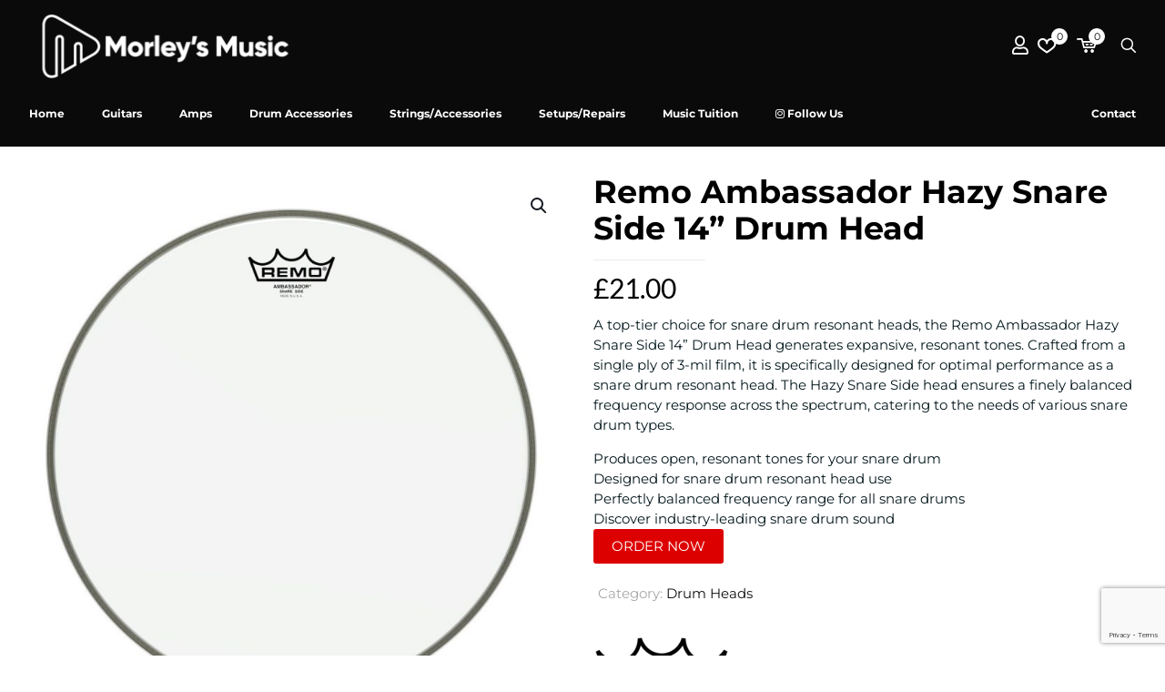

--- FILE ---
content_type: text/html; charset=utf-8
request_url: https://www.google.com/recaptcha/api2/anchor?ar=1&k=6LcMN7kpAAAAAOBhU9yh4qjfjot4edkBvThbQxY1&co=aHR0cHM6Ly9tb3JsZXlzbXVzaWMuY28udWs6NDQz&hl=en&v=PoyoqOPhxBO7pBk68S4YbpHZ&size=invisible&anchor-ms=20000&execute-ms=30000&cb=nj92tfonmf12
body_size: 49885
content:
<!DOCTYPE HTML><html dir="ltr" lang="en"><head><meta http-equiv="Content-Type" content="text/html; charset=UTF-8">
<meta http-equiv="X-UA-Compatible" content="IE=edge">
<title>reCAPTCHA</title>
<style type="text/css">
/* cyrillic-ext */
@font-face {
  font-family: 'Roboto';
  font-style: normal;
  font-weight: 400;
  font-stretch: 100%;
  src: url(//fonts.gstatic.com/s/roboto/v48/KFO7CnqEu92Fr1ME7kSn66aGLdTylUAMa3GUBHMdazTgWw.woff2) format('woff2');
  unicode-range: U+0460-052F, U+1C80-1C8A, U+20B4, U+2DE0-2DFF, U+A640-A69F, U+FE2E-FE2F;
}
/* cyrillic */
@font-face {
  font-family: 'Roboto';
  font-style: normal;
  font-weight: 400;
  font-stretch: 100%;
  src: url(//fonts.gstatic.com/s/roboto/v48/KFO7CnqEu92Fr1ME7kSn66aGLdTylUAMa3iUBHMdazTgWw.woff2) format('woff2');
  unicode-range: U+0301, U+0400-045F, U+0490-0491, U+04B0-04B1, U+2116;
}
/* greek-ext */
@font-face {
  font-family: 'Roboto';
  font-style: normal;
  font-weight: 400;
  font-stretch: 100%;
  src: url(//fonts.gstatic.com/s/roboto/v48/KFO7CnqEu92Fr1ME7kSn66aGLdTylUAMa3CUBHMdazTgWw.woff2) format('woff2');
  unicode-range: U+1F00-1FFF;
}
/* greek */
@font-face {
  font-family: 'Roboto';
  font-style: normal;
  font-weight: 400;
  font-stretch: 100%;
  src: url(//fonts.gstatic.com/s/roboto/v48/KFO7CnqEu92Fr1ME7kSn66aGLdTylUAMa3-UBHMdazTgWw.woff2) format('woff2');
  unicode-range: U+0370-0377, U+037A-037F, U+0384-038A, U+038C, U+038E-03A1, U+03A3-03FF;
}
/* math */
@font-face {
  font-family: 'Roboto';
  font-style: normal;
  font-weight: 400;
  font-stretch: 100%;
  src: url(//fonts.gstatic.com/s/roboto/v48/KFO7CnqEu92Fr1ME7kSn66aGLdTylUAMawCUBHMdazTgWw.woff2) format('woff2');
  unicode-range: U+0302-0303, U+0305, U+0307-0308, U+0310, U+0312, U+0315, U+031A, U+0326-0327, U+032C, U+032F-0330, U+0332-0333, U+0338, U+033A, U+0346, U+034D, U+0391-03A1, U+03A3-03A9, U+03B1-03C9, U+03D1, U+03D5-03D6, U+03F0-03F1, U+03F4-03F5, U+2016-2017, U+2034-2038, U+203C, U+2040, U+2043, U+2047, U+2050, U+2057, U+205F, U+2070-2071, U+2074-208E, U+2090-209C, U+20D0-20DC, U+20E1, U+20E5-20EF, U+2100-2112, U+2114-2115, U+2117-2121, U+2123-214F, U+2190, U+2192, U+2194-21AE, U+21B0-21E5, U+21F1-21F2, U+21F4-2211, U+2213-2214, U+2216-22FF, U+2308-230B, U+2310, U+2319, U+231C-2321, U+2336-237A, U+237C, U+2395, U+239B-23B7, U+23D0, U+23DC-23E1, U+2474-2475, U+25AF, U+25B3, U+25B7, U+25BD, U+25C1, U+25CA, U+25CC, U+25FB, U+266D-266F, U+27C0-27FF, U+2900-2AFF, U+2B0E-2B11, U+2B30-2B4C, U+2BFE, U+3030, U+FF5B, U+FF5D, U+1D400-1D7FF, U+1EE00-1EEFF;
}
/* symbols */
@font-face {
  font-family: 'Roboto';
  font-style: normal;
  font-weight: 400;
  font-stretch: 100%;
  src: url(//fonts.gstatic.com/s/roboto/v48/KFO7CnqEu92Fr1ME7kSn66aGLdTylUAMaxKUBHMdazTgWw.woff2) format('woff2');
  unicode-range: U+0001-000C, U+000E-001F, U+007F-009F, U+20DD-20E0, U+20E2-20E4, U+2150-218F, U+2190, U+2192, U+2194-2199, U+21AF, U+21E6-21F0, U+21F3, U+2218-2219, U+2299, U+22C4-22C6, U+2300-243F, U+2440-244A, U+2460-24FF, U+25A0-27BF, U+2800-28FF, U+2921-2922, U+2981, U+29BF, U+29EB, U+2B00-2BFF, U+4DC0-4DFF, U+FFF9-FFFB, U+10140-1018E, U+10190-1019C, U+101A0, U+101D0-101FD, U+102E0-102FB, U+10E60-10E7E, U+1D2C0-1D2D3, U+1D2E0-1D37F, U+1F000-1F0FF, U+1F100-1F1AD, U+1F1E6-1F1FF, U+1F30D-1F30F, U+1F315, U+1F31C, U+1F31E, U+1F320-1F32C, U+1F336, U+1F378, U+1F37D, U+1F382, U+1F393-1F39F, U+1F3A7-1F3A8, U+1F3AC-1F3AF, U+1F3C2, U+1F3C4-1F3C6, U+1F3CA-1F3CE, U+1F3D4-1F3E0, U+1F3ED, U+1F3F1-1F3F3, U+1F3F5-1F3F7, U+1F408, U+1F415, U+1F41F, U+1F426, U+1F43F, U+1F441-1F442, U+1F444, U+1F446-1F449, U+1F44C-1F44E, U+1F453, U+1F46A, U+1F47D, U+1F4A3, U+1F4B0, U+1F4B3, U+1F4B9, U+1F4BB, U+1F4BF, U+1F4C8-1F4CB, U+1F4D6, U+1F4DA, U+1F4DF, U+1F4E3-1F4E6, U+1F4EA-1F4ED, U+1F4F7, U+1F4F9-1F4FB, U+1F4FD-1F4FE, U+1F503, U+1F507-1F50B, U+1F50D, U+1F512-1F513, U+1F53E-1F54A, U+1F54F-1F5FA, U+1F610, U+1F650-1F67F, U+1F687, U+1F68D, U+1F691, U+1F694, U+1F698, U+1F6AD, U+1F6B2, U+1F6B9-1F6BA, U+1F6BC, U+1F6C6-1F6CF, U+1F6D3-1F6D7, U+1F6E0-1F6EA, U+1F6F0-1F6F3, U+1F6F7-1F6FC, U+1F700-1F7FF, U+1F800-1F80B, U+1F810-1F847, U+1F850-1F859, U+1F860-1F887, U+1F890-1F8AD, U+1F8B0-1F8BB, U+1F8C0-1F8C1, U+1F900-1F90B, U+1F93B, U+1F946, U+1F984, U+1F996, U+1F9E9, U+1FA00-1FA6F, U+1FA70-1FA7C, U+1FA80-1FA89, U+1FA8F-1FAC6, U+1FACE-1FADC, U+1FADF-1FAE9, U+1FAF0-1FAF8, U+1FB00-1FBFF;
}
/* vietnamese */
@font-face {
  font-family: 'Roboto';
  font-style: normal;
  font-weight: 400;
  font-stretch: 100%;
  src: url(//fonts.gstatic.com/s/roboto/v48/KFO7CnqEu92Fr1ME7kSn66aGLdTylUAMa3OUBHMdazTgWw.woff2) format('woff2');
  unicode-range: U+0102-0103, U+0110-0111, U+0128-0129, U+0168-0169, U+01A0-01A1, U+01AF-01B0, U+0300-0301, U+0303-0304, U+0308-0309, U+0323, U+0329, U+1EA0-1EF9, U+20AB;
}
/* latin-ext */
@font-face {
  font-family: 'Roboto';
  font-style: normal;
  font-weight: 400;
  font-stretch: 100%;
  src: url(//fonts.gstatic.com/s/roboto/v48/KFO7CnqEu92Fr1ME7kSn66aGLdTylUAMa3KUBHMdazTgWw.woff2) format('woff2');
  unicode-range: U+0100-02BA, U+02BD-02C5, U+02C7-02CC, U+02CE-02D7, U+02DD-02FF, U+0304, U+0308, U+0329, U+1D00-1DBF, U+1E00-1E9F, U+1EF2-1EFF, U+2020, U+20A0-20AB, U+20AD-20C0, U+2113, U+2C60-2C7F, U+A720-A7FF;
}
/* latin */
@font-face {
  font-family: 'Roboto';
  font-style: normal;
  font-weight: 400;
  font-stretch: 100%;
  src: url(//fonts.gstatic.com/s/roboto/v48/KFO7CnqEu92Fr1ME7kSn66aGLdTylUAMa3yUBHMdazQ.woff2) format('woff2');
  unicode-range: U+0000-00FF, U+0131, U+0152-0153, U+02BB-02BC, U+02C6, U+02DA, U+02DC, U+0304, U+0308, U+0329, U+2000-206F, U+20AC, U+2122, U+2191, U+2193, U+2212, U+2215, U+FEFF, U+FFFD;
}
/* cyrillic-ext */
@font-face {
  font-family: 'Roboto';
  font-style: normal;
  font-weight: 500;
  font-stretch: 100%;
  src: url(//fonts.gstatic.com/s/roboto/v48/KFO7CnqEu92Fr1ME7kSn66aGLdTylUAMa3GUBHMdazTgWw.woff2) format('woff2');
  unicode-range: U+0460-052F, U+1C80-1C8A, U+20B4, U+2DE0-2DFF, U+A640-A69F, U+FE2E-FE2F;
}
/* cyrillic */
@font-face {
  font-family: 'Roboto';
  font-style: normal;
  font-weight: 500;
  font-stretch: 100%;
  src: url(//fonts.gstatic.com/s/roboto/v48/KFO7CnqEu92Fr1ME7kSn66aGLdTylUAMa3iUBHMdazTgWw.woff2) format('woff2');
  unicode-range: U+0301, U+0400-045F, U+0490-0491, U+04B0-04B1, U+2116;
}
/* greek-ext */
@font-face {
  font-family: 'Roboto';
  font-style: normal;
  font-weight: 500;
  font-stretch: 100%;
  src: url(//fonts.gstatic.com/s/roboto/v48/KFO7CnqEu92Fr1ME7kSn66aGLdTylUAMa3CUBHMdazTgWw.woff2) format('woff2');
  unicode-range: U+1F00-1FFF;
}
/* greek */
@font-face {
  font-family: 'Roboto';
  font-style: normal;
  font-weight: 500;
  font-stretch: 100%;
  src: url(//fonts.gstatic.com/s/roboto/v48/KFO7CnqEu92Fr1ME7kSn66aGLdTylUAMa3-UBHMdazTgWw.woff2) format('woff2');
  unicode-range: U+0370-0377, U+037A-037F, U+0384-038A, U+038C, U+038E-03A1, U+03A3-03FF;
}
/* math */
@font-face {
  font-family: 'Roboto';
  font-style: normal;
  font-weight: 500;
  font-stretch: 100%;
  src: url(//fonts.gstatic.com/s/roboto/v48/KFO7CnqEu92Fr1ME7kSn66aGLdTylUAMawCUBHMdazTgWw.woff2) format('woff2');
  unicode-range: U+0302-0303, U+0305, U+0307-0308, U+0310, U+0312, U+0315, U+031A, U+0326-0327, U+032C, U+032F-0330, U+0332-0333, U+0338, U+033A, U+0346, U+034D, U+0391-03A1, U+03A3-03A9, U+03B1-03C9, U+03D1, U+03D5-03D6, U+03F0-03F1, U+03F4-03F5, U+2016-2017, U+2034-2038, U+203C, U+2040, U+2043, U+2047, U+2050, U+2057, U+205F, U+2070-2071, U+2074-208E, U+2090-209C, U+20D0-20DC, U+20E1, U+20E5-20EF, U+2100-2112, U+2114-2115, U+2117-2121, U+2123-214F, U+2190, U+2192, U+2194-21AE, U+21B0-21E5, U+21F1-21F2, U+21F4-2211, U+2213-2214, U+2216-22FF, U+2308-230B, U+2310, U+2319, U+231C-2321, U+2336-237A, U+237C, U+2395, U+239B-23B7, U+23D0, U+23DC-23E1, U+2474-2475, U+25AF, U+25B3, U+25B7, U+25BD, U+25C1, U+25CA, U+25CC, U+25FB, U+266D-266F, U+27C0-27FF, U+2900-2AFF, U+2B0E-2B11, U+2B30-2B4C, U+2BFE, U+3030, U+FF5B, U+FF5D, U+1D400-1D7FF, U+1EE00-1EEFF;
}
/* symbols */
@font-face {
  font-family: 'Roboto';
  font-style: normal;
  font-weight: 500;
  font-stretch: 100%;
  src: url(//fonts.gstatic.com/s/roboto/v48/KFO7CnqEu92Fr1ME7kSn66aGLdTylUAMaxKUBHMdazTgWw.woff2) format('woff2');
  unicode-range: U+0001-000C, U+000E-001F, U+007F-009F, U+20DD-20E0, U+20E2-20E4, U+2150-218F, U+2190, U+2192, U+2194-2199, U+21AF, U+21E6-21F0, U+21F3, U+2218-2219, U+2299, U+22C4-22C6, U+2300-243F, U+2440-244A, U+2460-24FF, U+25A0-27BF, U+2800-28FF, U+2921-2922, U+2981, U+29BF, U+29EB, U+2B00-2BFF, U+4DC0-4DFF, U+FFF9-FFFB, U+10140-1018E, U+10190-1019C, U+101A0, U+101D0-101FD, U+102E0-102FB, U+10E60-10E7E, U+1D2C0-1D2D3, U+1D2E0-1D37F, U+1F000-1F0FF, U+1F100-1F1AD, U+1F1E6-1F1FF, U+1F30D-1F30F, U+1F315, U+1F31C, U+1F31E, U+1F320-1F32C, U+1F336, U+1F378, U+1F37D, U+1F382, U+1F393-1F39F, U+1F3A7-1F3A8, U+1F3AC-1F3AF, U+1F3C2, U+1F3C4-1F3C6, U+1F3CA-1F3CE, U+1F3D4-1F3E0, U+1F3ED, U+1F3F1-1F3F3, U+1F3F5-1F3F7, U+1F408, U+1F415, U+1F41F, U+1F426, U+1F43F, U+1F441-1F442, U+1F444, U+1F446-1F449, U+1F44C-1F44E, U+1F453, U+1F46A, U+1F47D, U+1F4A3, U+1F4B0, U+1F4B3, U+1F4B9, U+1F4BB, U+1F4BF, U+1F4C8-1F4CB, U+1F4D6, U+1F4DA, U+1F4DF, U+1F4E3-1F4E6, U+1F4EA-1F4ED, U+1F4F7, U+1F4F9-1F4FB, U+1F4FD-1F4FE, U+1F503, U+1F507-1F50B, U+1F50D, U+1F512-1F513, U+1F53E-1F54A, U+1F54F-1F5FA, U+1F610, U+1F650-1F67F, U+1F687, U+1F68D, U+1F691, U+1F694, U+1F698, U+1F6AD, U+1F6B2, U+1F6B9-1F6BA, U+1F6BC, U+1F6C6-1F6CF, U+1F6D3-1F6D7, U+1F6E0-1F6EA, U+1F6F0-1F6F3, U+1F6F7-1F6FC, U+1F700-1F7FF, U+1F800-1F80B, U+1F810-1F847, U+1F850-1F859, U+1F860-1F887, U+1F890-1F8AD, U+1F8B0-1F8BB, U+1F8C0-1F8C1, U+1F900-1F90B, U+1F93B, U+1F946, U+1F984, U+1F996, U+1F9E9, U+1FA00-1FA6F, U+1FA70-1FA7C, U+1FA80-1FA89, U+1FA8F-1FAC6, U+1FACE-1FADC, U+1FADF-1FAE9, U+1FAF0-1FAF8, U+1FB00-1FBFF;
}
/* vietnamese */
@font-face {
  font-family: 'Roboto';
  font-style: normal;
  font-weight: 500;
  font-stretch: 100%;
  src: url(//fonts.gstatic.com/s/roboto/v48/KFO7CnqEu92Fr1ME7kSn66aGLdTylUAMa3OUBHMdazTgWw.woff2) format('woff2');
  unicode-range: U+0102-0103, U+0110-0111, U+0128-0129, U+0168-0169, U+01A0-01A1, U+01AF-01B0, U+0300-0301, U+0303-0304, U+0308-0309, U+0323, U+0329, U+1EA0-1EF9, U+20AB;
}
/* latin-ext */
@font-face {
  font-family: 'Roboto';
  font-style: normal;
  font-weight: 500;
  font-stretch: 100%;
  src: url(//fonts.gstatic.com/s/roboto/v48/KFO7CnqEu92Fr1ME7kSn66aGLdTylUAMa3KUBHMdazTgWw.woff2) format('woff2');
  unicode-range: U+0100-02BA, U+02BD-02C5, U+02C7-02CC, U+02CE-02D7, U+02DD-02FF, U+0304, U+0308, U+0329, U+1D00-1DBF, U+1E00-1E9F, U+1EF2-1EFF, U+2020, U+20A0-20AB, U+20AD-20C0, U+2113, U+2C60-2C7F, U+A720-A7FF;
}
/* latin */
@font-face {
  font-family: 'Roboto';
  font-style: normal;
  font-weight: 500;
  font-stretch: 100%;
  src: url(//fonts.gstatic.com/s/roboto/v48/KFO7CnqEu92Fr1ME7kSn66aGLdTylUAMa3yUBHMdazQ.woff2) format('woff2');
  unicode-range: U+0000-00FF, U+0131, U+0152-0153, U+02BB-02BC, U+02C6, U+02DA, U+02DC, U+0304, U+0308, U+0329, U+2000-206F, U+20AC, U+2122, U+2191, U+2193, U+2212, U+2215, U+FEFF, U+FFFD;
}
/* cyrillic-ext */
@font-face {
  font-family: 'Roboto';
  font-style: normal;
  font-weight: 900;
  font-stretch: 100%;
  src: url(//fonts.gstatic.com/s/roboto/v48/KFO7CnqEu92Fr1ME7kSn66aGLdTylUAMa3GUBHMdazTgWw.woff2) format('woff2');
  unicode-range: U+0460-052F, U+1C80-1C8A, U+20B4, U+2DE0-2DFF, U+A640-A69F, U+FE2E-FE2F;
}
/* cyrillic */
@font-face {
  font-family: 'Roboto';
  font-style: normal;
  font-weight: 900;
  font-stretch: 100%;
  src: url(//fonts.gstatic.com/s/roboto/v48/KFO7CnqEu92Fr1ME7kSn66aGLdTylUAMa3iUBHMdazTgWw.woff2) format('woff2');
  unicode-range: U+0301, U+0400-045F, U+0490-0491, U+04B0-04B1, U+2116;
}
/* greek-ext */
@font-face {
  font-family: 'Roboto';
  font-style: normal;
  font-weight: 900;
  font-stretch: 100%;
  src: url(//fonts.gstatic.com/s/roboto/v48/KFO7CnqEu92Fr1ME7kSn66aGLdTylUAMa3CUBHMdazTgWw.woff2) format('woff2');
  unicode-range: U+1F00-1FFF;
}
/* greek */
@font-face {
  font-family: 'Roboto';
  font-style: normal;
  font-weight: 900;
  font-stretch: 100%;
  src: url(//fonts.gstatic.com/s/roboto/v48/KFO7CnqEu92Fr1ME7kSn66aGLdTylUAMa3-UBHMdazTgWw.woff2) format('woff2');
  unicode-range: U+0370-0377, U+037A-037F, U+0384-038A, U+038C, U+038E-03A1, U+03A3-03FF;
}
/* math */
@font-face {
  font-family: 'Roboto';
  font-style: normal;
  font-weight: 900;
  font-stretch: 100%;
  src: url(//fonts.gstatic.com/s/roboto/v48/KFO7CnqEu92Fr1ME7kSn66aGLdTylUAMawCUBHMdazTgWw.woff2) format('woff2');
  unicode-range: U+0302-0303, U+0305, U+0307-0308, U+0310, U+0312, U+0315, U+031A, U+0326-0327, U+032C, U+032F-0330, U+0332-0333, U+0338, U+033A, U+0346, U+034D, U+0391-03A1, U+03A3-03A9, U+03B1-03C9, U+03D1, U+03D5-03D6, U+03F0-03F1, U+03F4-03F5, U+2016-2017, U+2034-2038, U+203C, U+2040, U+2043, U+2047, U+2050, U+2057, U+205F, U+2070-2071, U+2074-208E, U+2090-209C, U+20D0-20DC, U+20E1, U+20E5-20EF, U+2100-2112, U+2114-2115, U+2117-2121, U+2123-214F, U+2190, U+2192, U+2194-21AE, U+21B0-21E5, U+21F1-21F2, U+21F4-2211, U+2213-2214, U+2216-22FF, U+2308-230B, U+2310, U+2319, U+231C-2321, U+2336-237A, U+237C, U+2395, U+239B-23B7, U+23D0, U+23DC-23E1, U+2474-2475, U+25AF, U+25B3, U+25B7, U+25BD, U+25C1, U+25CA, U+25CC, U+25FB, U+266D-266F, U+27C0-27FF, U+2900-2AFF, U+2B0E-2B11, U+2B30-2B4C, U+2BFE, U+3030, U+FF5B, U+FF5D, U+1D400-1D7FF, U+1EE00-1EEFF;
}
/* symbols */
@font-face {
  font-family: 'Roboto';
  font-style: normal;
  font-weight: 900;
  font-stretch: 100%;
  src: url(//fonts.gstatic.com/s/roboto/v48/KFO7CnqEu92Fr1ME7kSn66aGLdTylUAMaxKUBHMdazTgWw.woff2) format('woff2');
  unicode-range: U+0001-000C, U+000E-001F, U+007F-009F, U+20DD-20E0, U+20E2-20E4, U+2150-218F, U+2190, U+2192, U+2194-2199, U+21AF, U+21E6-21F0, U+21F3, U+2218-2219, U+2299, U+22C4-22C6, U+2300-243F, U+2440-244A, U+2460-24FF, U+25A0-27BF, U+2800-28FF, U+2921-2922, U+2981, U+29BF, U+29EB, U+2B00-2BFF, U+4DC0-4DFF, U+FFF9-FFFB, U+10140-1018E, U+10190-1019C, U+101A0, U+101D0-101FD, U+102E0-102FB, U+10E60-10E7E, U+1D2C0-1D2D3, U+1D2E0-1D37F, U+1F000-1F0FF, U+1F100-1F1AD, U+1F1E6-1F1FF, U+1F30D-1F30F, U+1F315, U+1F31C, U+1F31E, U+1F320-1F32C, U+1F336, U+1F378, U+1F37D, U+1F382, U+1F393-1F39F, U+1F3A7-1F3A8, U+1F3AC-1F3AF, U+1F3C2, U+1F3C4-1F3C6, U+1F3CA-1F3CE, U+1F3D4-1F3E0, U+1F3ED, U+1F3F1-1F3F3, U+1F3F5-1F3F7, U+1F408, U+1F415, U+1F41F, U+1F426, U+1F43F, U+1F441-1F442, U+1F444, U+1F446-1F449, U+1F44C-1F44E, U+1F453, U+1F46A, U+1F47D, U+1F4A3, U+1F4B0, U+1F4B3, U+1F4B9, U+1F4BB, U+1F4BF, U+1F4C8-1F4CB, U+1F4D6, U+1F4DA, U+1F4DF, U+1F4E3-1F4E6, U+1F4EA-1F4ED, U+1F4F7, U+1F4F9-1F4FB, U+1F4FD-1F4FE, U+1F503, U+1F507-1F50B, U+1F50D, U+1F512-1F513, U+1F53E-1F54A, U+1F54F-1F5FA, U+1F610, U+1F650-1F67F, U+1F687, U+1F68D, U+1F691, U+1F694, U+1F698, U+1F6AD, U+1F6B2, U+1F6B9-1F6BA, U+1F6BC, U+1F6C6-1F6CF, U+1F6D3-1F6D7, U+1F6E0-1F6EA, U+1F6F0-1F6F3, U+1F6F7-1F6FC, U+1F700-1F7FF, U+1F800-1F80B, U+1F810-1F847, U+1F850-1F859, U+1F860-1F887, U+1F890-1F8AD, U+1F8B0-1F8BB, U+1F8C0-1F8C1, U+1F900-1F90B, U+1F93B, U+1F946, U+1F984, U+1F996, U+1F9E9, U+1FA00-1FA6F, U+1FA70-1FA7C, U+1FA80-1FA89, U+1FA8F-1FAC6, U+1FACE-1FADC, U+1FADF-1FAE9, U+1FAF0-1FAF8, U+1FB00-1FBFF;
}
/* vietnamese */
@font-face {
  font-family: 'Roboto';
  font-style: normal;
  font-weight: 900;
  font-stretch: 100%;
  src: url(//fonts.gstatic.com/s/roboto/v48/KFO7CnqEu92Fr1ME7kSn66aGLdTylUAMa3OUBHMdazTgWw.woff2) format('woff2');
  unicode-range: U+0102-0103, U+0110-0111, U+0128-0129, U+0168-0169, U+01A0-01A1, U+01AF-01B0, U+0300-0301, U+0303-0304, U+0308-0309, U+0323, U+0329, U+1EA0-1EF9, U+20AB;
}
/* latin-ext */
@font-face {
  font-family: 'Roboto';
  font-style: normal;
  font-weight: 900;
  font-stretch: 100%;
  src: url(//fonts.gstatic.com/s/roboto/v48/KFO7CnqEu92Fr1ME7kSn66aGLdTylUAMa3KUBHMdazTgWw.woff2) format('woff2');
  unicode-range: U+0100-02BA, U+02BD-02C5, U+02C7-02CC, U+02CE-02D7, U+02DD-02FF, U+0304, U+0308, U+0329, U+1D00-1DBF, U+1E00-1E9F, U+1EF2-1EFF, U+2020, U+20A0-20AB, U+20AD-20C0, U+2113, U+2C60-2C7F, U+A720-A7FF;
}
/* latin */
@font-face {
  font-family: 'Roboto';
  font-style: normal;
  font-weight: 900;
  font-stretch: 100%;
  src: url(//fonts.gstatic.com/s/roboto/v48/KFO7CnqEu92Fr1ME7kSn66aGLdTylUAMa3yUBHMdazQ.woff2) format('woff2');
  unicode-range: U+0000-00FF, U+0131, U+0152-0153, U+02BB-02BC, U+02C6, U+02DA, U+02DC, U+0304, U+0308, U+0329, U+2000-206F, U+20AC, U+2122, U+2191, U+2193, U+2212, U+2215, U+FEFF, U+FFFD;
}

</style>
<link rel="stylesheet" type="text/css" href="https://www.gstatic.com/recaptcha/releases/PoyoqOPhxBO7pBk68S4YbpHZ/styles__ltr.css">
<script nonce="peJ9uAPg-PiqPqcjVKXvbw" type="text/javascript">window['__recaptcha_api'] = 'https://www.google.com/recaptcha/api2/';</script>
<script type="text/javascript" src="https://www.gstatic.com/recaptcha/releases/PoyoqOPhxBO7pBk68S4YbpHZ/recaptcha__en.js" nonce="peJ9uAPg-PiqPqcjVKXvbw">
      
    </script></head>
<body><div id="rc-anchor-alert" class="rc-anchor-alert"></div>
<input type="hidden" id="recaptcha-token" value="[base64]">
<script type="text/javascript" nonce="peJ9uAPg-PiqPqcjVKXvbw">
      recaptcha.anchor.Main.init("[\x22ainput\x22,[\x22bgdata\x22,\x22\x22,\[base64]/[base64]/MjU1Ong/[base64]/[base64]/[base64]/[base64]/[base64]/[base64]/[base64]/[base64]/[base64]/[base64]/[base64]/[base64]/[base64]/[base64]/[base64]\\u003d\x22,\[base64]\\u003d\x22,\x22EBDCohl4cQEGNTdTBRUswoJCw7ZQw4oKOMK4FMOgU3/[base64]/wrs9w6nClcOKw6wzASvCj8Oww4vCtA7DscKnB8Obw73Dt8Ouw4TDuMKDw67DjgkhO0kaK8OvYQvDpDDCnn4gQlAAUsOCw5XDtcKpY8K+w5IbE8KVPMKzwqAjwoMffMKBw7Ykwp7CrFc8QXMqwr/CrXzDnsKQJXjCh8KUwqE5wrHCqR/DjRM/w5IHOMK/[base64]/DhsOHbsK3SVgvPcOcAMOIw4fDmD3DkMOQwqYlw7dvPEpmw73CsCQGV8OLwr0FwozCkcKUK2Evw4jDkBh9wr/DgAhqL0PCjW/DssOXSFtcw5LDvMOuw7UIwpTDq27CoHrCv3DDgEY3LS3Cs8K0w79yE8KdGAhsw60aw70KwrjDujUKAsONw63DqMKuwq7DqsKRJsK8BcOHH8O0V8KaBsKJw7XCscOxasKgS3NlwqvCgsKhFsKcR8OlSBvDhAvCscOXwq7DkcOjMyxJw6LDg8O1wrl3w5/[base64]/[base64]/LMO6LsOnaQd6wpVEw5llC8KCw5oOYVjDhMK7M8ONOC7Cv8K/wpnDhD/DrsKuw4JJw4lmwpwGwoXDogVqfcKUNQMhJcKiw4YpByYCw4DCjTfCrGZUw6zCgBTDgHzCvxB+w5I/w7/DjiNNdT3DmDPDgsKuw49iwqBbGcKuwpfDgVPCr8KOwop7w5jClMK5w5fCnifDkMK4w74GacOPYjfCtcOSw4Z6Z3xyw4ImcMOywobDuEXDqsONw63CnxjCocOyflPDqV3DoD/Csg9VMMKNfsKyYMKVSsODw5ttbsKXTlBmwodTJ8Klw53DrBQMM0pTUXEWw6TDsMKXw7wYS8OFFTkvWR1WbcK1DnVSBC5rMyZpwowIe8O/w4E+wofCnsO3wppQTgxpFMKsw6h1woDDtcOAfsOQaMOTw6rCp8KxC30EwrTCmcKCCcKLQcKcwp/CoMOdw7xXQV0uUMOZfy1cFHYLw5XCnMKbeG9pYEBlCsKLwqlmw7BMw5YUwqYJw5DCm2scMMOmw4YuS8O5wrjDpgIZw5TDoU7CncK0aVrCgsOiYyY+w4VUw6tQw6Foc8Kpd8ORNX/ChMODKcK8dAA7BcOOwoY5w6ZbGcOfS1EfwqDCu1EHPMK1AXXDmmDDscKrw4/Cv0EbfMKnF8KLNinDrMOoCwrClMOpaHDCrsK9SUPDiMKqGCnChyHDoi7Cqz/DknHDgR8hwpbCo8OJc8KTw4IiwpRpwpDCisKfN1BzFwFywrHDs8ORw7gswobCnWLCtiIHKWzCv8K3dTXDksKVDGLDtMKAQFPDlz/[base64]/Dn1Byw5QMw4cLwrTDqSImw5nDm8ONw4VXwr3Dg8KfwqAVd8OOwqjDvyc/TMKBKMKhLyAVw5p6WT7Cn8KaWMKfw5s3dcKQH1vDok3CtsKSwqDDgsKnwpdtf8KkQcO6wqbDjMKww4tlw7XDqB7Ch8KYwoEVEQBdJ00RwqPDt8Oac8KER8OyMCrCrn/CmMK2w5Ajwq0qN8O3fQtpw4DCmsKLGithf3nDlsKwMCfChBNTYsKjPsK5UV06woPDjMOBwq/DpzcGUcOtw4HCmsK3w7oNw5JzwrtwwrzDi8ONVsOnJsOJw5cTwowQIcKuJUZ/w4vCvyEEwqPCsCo3wq/DkWnCn0oyw7PCrcO8wrBZEgXDgcOgwp8vNsOHW8KIw5ItO8OdOG4dK0DDo8KZBMKADMO2Ny1kUMOnE8KjQ1VtMQnDrcO2w7hgWsOaams+KkBNw4PChsOrckXDkzrDtDDDvQTCvMKtw5UvI8OLw4PCmwzDh8O3TyHDlWowXyVmTsO5SsK/UTvDp3R1w7UBKDnDpcKrw7fCjsOiJiIDw6jDqwliQTHCgMKYwp7CtcOIw67DjMKWwrvDscKkwpUUT0rCq8KLFys9WsOqw69dw5DDs8KKwqHCumLCmsO/wpDCtcKFw44zO8KFdFPDgcKnaMKPdcOZw7TDjDRgwqdvwrUneMKaJRHDrsORw4zCj2DCocO9wrDCh8K0ZRc2w6nChsKuw6vDiEtHwrsCXcKTwrklD8OVwosuwqtaXmYEc0HDs2BYe1FCw4hIworDksKiwqHDsxJvwrVNwrUTJFd0wo/DksOsesOSWcKrbMKua14DwoRiw4vDr1fDiy/Cgmo8B8KGwqN1AcOywpF3wqzDrXfDpiclw5PDhcO0w7LDksOLKcOhwrXDi8KjwphfZcK7KS4pw5bCscO7w6zChls3Wz9+HsOqemzCr8OQHxvCl8Opw5/DoMKWwpvCtcO1d8Ktw6DDrsOgMsKtZMKiwqU2IG/Cpn13YsKfw7DDqMOgBMOCR8OFwr4lJB7DvknDlDgYOzBxb3gtPFpXwoIYw7spwpjCicK4CsKYw5fDpH1VHWp5B8KWdX/[base64]/CicO8wq9wXTZKwpEbwqQaJH7ChsKNbnNvB08Cw5bCr8OUNHfCjnXDqjg4QsOMC8K7woUMw73CqcOBw4jDhMOCw4ELQsKvwrtOacKLw5HCjlzDlsObwr7CnU1Xw63Cg23CtCTCm8KOIR/Ds3Riw6/Chlosw4bCo8Knw4TDhh/[base64]/DtcOXw6vCohPCiMOsw47DnsK4w6pAGQnDncKCw5nDqMOfBDcQHUjDv8KHw5oGU8OofsOWw5pgVcKBwoROwrbCq8Kkw5HDrMK6wrnCiHjDgQ3Cgl/ChsOaecKNYsOKVMO0wr/[base64]/[base64]/CusOyw6IWwqTDh8KAO8Ovw7xkw59XbzUsIxsywqLCgMKGXibDvsKfCsK1B8KdHEzCucOowprCt208KRXDj8KWV8Odwo0mWxHDoUVtwr3DiC3CoFHDucORacOgUFjDhRHCkj/Dp8OHw4DCgMOjwqDDkHo8wozDv8OGJsOUw6UKbcKzXMOow4Y1BsOOwoJoXcOfw5bCrT8iHDTCl8O7Vitbw4dtw7zCpsOmY8KEwrhGwrDDi8OVFGcrIsK1KcK7wo3Cm3bChsKswrfCnsOhBMKFwprChcK/TXTCgsK7DMOFwooCD00/M8O5w6lVAcObwqbCoirDocKqYQnDvH7DisKPDsKgw5rDuMKrw4c0w5gYwrwQw79WwrvDpFdRwq3Dh8Obckdsw4UxwppXw4wtw64MBcK+wovCkidaRcK+B8OVw4PDo8K7PxHCjV3CncOINsKNYlTCkMOywovDqMO8YHzDqWsVwrk9w6/Ci0AWwrQdXx3Dv8KbH8KQwqbCkjppwoQBOBzCqi/CuREnFsO/CzDDlDnDrGvDq8K9f8KEXV7Ck8OoIzkuWsKTcELChMKFSMOCQ8OOwrdaSh/[base64]/DlC3CtsO+wqDDoMKjw4U1wo3DiFfClsKzIQBow4QAwpPDmcK0wqDChsOFwr1mwpvDk8KMKFHCmD/CqVZkP8ODWsOWNThiFSbDt0Ufw5c5wrXDq2oBwosWw793WQrDnsKuw5jDgsOKF8K/[base64]/DncO0bA03w4tgw4bCncKaBMKiw798w4kBCMK2wqoswrXClwVQDB12wqUVw7LDlMKewqvCl0N3wpN3w6jDumnDu8OGwrowSMOSVxrChHMFVFbDuMOKDsKCw4wlclfCjig4fcOpw5/Du8KNw5rCqsK5wp/Ds8KvNEzDocK+N8Kkw7XCrAgaUsOuw4TCkcO4wpbCkkLDlMK0OBMLf8OcPsKMawtsUMOhKgHCqsK5IiIYw4MvVlBkwq/[base64]/DuT/[base64]/[base64]/CvcOHwpjCiMKow7rCgCBrw4JNw79uwp0daMKUwpk6eTjCgsOQOUHDoC18L0YiETrDsMOUwpnCo8OAwpvCsFLDph96IxfCqGV5OcKQw5vClsOpwozDt8O/JcORHHXDvcK2wo0Bw7J2U8KgdsOCEsO4w6ZWXS1sV8OdU8Omw7LDhzZYfV7DgMOvAl5WYcKnWcOhLlMKCMKUwpgMw6FqDxTCkzAhw6nCp2t6IW1pw4TCicKAwpsWV0vCv8Oew7RicjsKwrkuwpQsAMOVOT/CvMKJwoTCmx46C8OOwo0hwo8FX8OLIMOZwqx1EXkfRsKFwoXCqgDDnQ8fwqdIw57CnsKww51MZE/CtkpIw6wPw6rDq8KMWhtsw6jCsTABBiJXw5/DnMOZNMO/w4zDrcK3wqrDi8Knw7kPw59YbhpDTMKtw7rDkTMbw7nDhsKzVcKHw7zDjcKwwqbDj8OIw6DCtMOvwo/[base64]/w5vCncOWcgUywoM8wqzCoj0TesOvDsO8fcKQE8Omwr/[base64]/Dk3rDuxLCp1Rew5PCuFMdG8KIRHfDpMO2DMOAw5fCszMaccK7IEzCi1LCug0ew4Ntw67CiS/DnBTDmwnCgQhVF8OyJMKjLcO5R17Dv8Oxw7Ntw6bDicKZwr/ChcOowrHCksOnw6vDp8Obw51OTXZrFVHCisKeSUdIw5sWw5gAwqXCmynCisOrCFfCjyLDng7CsnQ6TW/DhiRpWgkewpUZw7IZQQ3DucK3w4XCq8K3ABltw45BZsKYw7AIw514UMK8w5TCrkojw49vwrLDoyRHw5dxw7fDiQPDk1nCnsOIw6HCksK7L8Ouw63DvUokw7MQw5pgw4NnW8KGw7hsDWZKJT/Di2nCm8OTw5HCvjzDpcOLRjnDt8K4w73Ci8OKw5zCtsKawq8iwooawp1hWhRZw7cOwpw9woLDuiDCr3tUFypqwpzDuzBqw7HDv8O/w4/[base64]/DoMOdwobClMKJR8OrFF1SwrM8w63CoMOZw6/DswM+f1lCLAkPw6lSwpY9w7wUWsKGwqpvwrg0wrzCu8OFEMK6MDc6QB/Dl8Ovw6MGEsOJwox0QMK4wp9iH8OHLsOQaMKzLsKNwqbDjQ7DlMKTVkktZcOBw6xHwqPCvWQuRcKHwpBLOjvCrxQ8GTQaGm3DvcKDwr/[base64]/GMKFw4IlwotHwrI1WCnClmTDqCNcw5vCnMKww6nCgi5RwpdJC1jDkjvDhsOXT8KtwrbCgW3Ck8Oxw44ewpIGw4lcUFrCsAgUBcOQwockeEnDpMKawptlw7kYTsOwKMKnG1R/[base64]/[base64]/MMKUNMKNX8OTw401B0PCvsOfw4/Dghh7NkbCs8OVeMOjwotkNsKQw5/DrsO8wrjDr8KAwoPClw/Co8KuZ8OBIsK/fMO3wqMQNsKXwqI8w5xlw5IwWUTDssKTZ8OeLQPDoMKkw73Ch3MOwqY9BG8ewqjDl2/DpMKDw6ktw5R0S3PDvMOuf8O8CQY6IcKLw47CvWLDh0vCjMKNdcOzw4k4w5HCvgodw5UnwqjDkcOVbhk6w7FBbMKdCMO3H21DwqjDhsKrfGhYwoTCvgoGw4dYMsO6w54UwpFiw5wKHsO5w7E0w6I7d1N/RMOxw48qwqLCnGQVY2nDkCBhwqfDu8OOw6c4wpnDtkJpSsKzEsKVW08Kw702wpfDqcOlJcOQwqY6w7IjKMKWw7MJGhRMesKmFMKQw4jDhcO6NMODXkzCj21jIgs0clBpwp3CrcOyP8K2G8OFwoXCtRTCpyzCtRA+w7hcw5bDoTwmLy4/dcO2dkZQw4zDiATDrMKMw6dTwovDlMKyw6fCtsK/w5gIwrzCrG1yw4bCosKew7HCssOWw53DtiQnwpxvw5bDoMORwpbDsW/CscOaw5NiNCU1NHPDhFVPVz3DuAfDtyBYccKRw7XDjHfCgUVhJcKdw4MRNsKoND/Cn8Khwo1INsONBAzCksO6wqTCn8OBwo3Cly/[base64]/[base64]/CtGNFwrFCGU5uw6pVwrzDjMKVG3LCvXHCi8O6SRTCqRrDpcO4wpN5woDDsMOuLVPDqkk/PyrDs8K6wpjDh8OUwpdBe8K5VsKtwoU7MC4DIsKVwroRwoVKNTZnWCwWIMOjw48zJFEfVGrDu8O1IcOmwqjDqGjDiMKEazbCmyvCiG15cMK1w6AXwqnCgMK7wpozw44Lw6o8O3Y6MUc/[base64]/[base64]/EHrDn8Kww49wI8OPwrhVwrbCsxnCkxd3w6/DssO8w6Atw6QIAMO1woRfUU1TE8KmVgjDlhfCuMOywrlnwq5xwrvCv33CkCwad2ASVcOhw47CvcOGwq1EZmMxw4wUBC3DgDA1JWMhw6Vpw6UZVcKPEMKILWbCiMO8RcONB8KpRkjCmkpFEUUtwq9dw7EQFVZ9P2MYwrjCr8OxGMKTw4/DrMOmLcKvwqzCh28HdMKow6cMwo1ONWjDsV3DlMOHwpjCpsOxwrjDvQ4Pw53Dmzkqw4QzTDhjfsKTKMK6PsOZw5jClMKJwrfDksKDP2dvwq9bN8Kywq7CoVxkW8Otd8KgRsO0wpfCoMOSw5/DiFU6dcK6EMKPYm9RwrzCg8OXdsK+SMKWPjYQw67DqQs5fVUCw7LCo0/DoMKQw4XChi3CpMOkOWTCq8KiDsKkwp/CnX5YbMOnAMOkfsKCNMOkw5nCnkzCs8KJfGdSw6RPB8KKN3cEIsKRN8Onw6bDjcOiw5TCpsOOIsKyZEN0w4jCjMKhw7ZDwobDk2/Ci8ODwrXCiFDCmzrDlUluw5HDtUVow7/CoRDDl0ZIwq3DtkPDm8OKEX3CrcOmwrVZb8KwHWAoF8K2w4JIw7/[base64]/Co3/ChHnCgm3ClxpqJcKswqHCrQ0vw69Dw77CoWRaD1QSGUcnwrjDpyTDq8OVTDbCk8KaQhNgwpELwpVcwrl/wr3Dqlo2w7zDpBXDnMO5KGjDsxMTwpXCmmkyOUDCuiQvacO6e1nChUwWw77Dr8OuwroidxzCuwEIIcKOTMOswpTDtCHCin7Dm8OMdMKTw5TCm8OLw7dVBgfDrMKsesOmwrUFKsOHw7Y3wrTCmsKjG8Kfw4YSw4w7Y8KGUU/[base64]/CqgHCqQHCmhnDnkVZwpUiYsKwwpthBTZYQyEMw5RBwpUewrLCtEVAd8OmLMK3WsOBw5PDmH9aN8OywrrCiMKKw4vCk8K4w6LDuH1twqw/[base64]/CmMKlDSJ2wqx9w4/CvsKUw7bDlD7CvsORw47DkMKjQwTCq3LDjMOuIsKiL8OPXcKgJMKNw6vCq8O+w5JeIxnCsSfCgsO+R8KJwrzCssKNRngrW8K/wrtOVl4Pw4ZOWU/CrMOvYsOOwqEuKMKDwr0AworCjsK2w4HDmcOKwofCtMKVUU3CpDw5w7LDjAfCsV7CgsK9J8OVw5BpJsO2w45yLMOkw4l3T1sow5ZEw7LCgcO/wrbDl8OBHU4vUMKywoDCkz/DiMOASMKnw63DtMKmw6DDt2nCosOgwo8ZOMOUBgMgGsO/CnXDkF00ecOnKcOnwpZWJMK+wqXCjgAjDnkLw4wvwozCjsORwqvCm8Olew9FEcK9w5QEw5zCg2M/[base64]/w4gcEMO6w7bDnMOQVk7DoVLDhMKNDcK7wqwew6PDlcO+w4TCjsK1D0HCusOmG1LDv8Kgw57ChsK4T2jDucKPK8K+wpMPwqrCmMKyYRzCvHdSdMKGwpzCjgbCu2x3envCqsO8WWTCmX7Dj8K0DDk2S0bDtyPDisONR0rCqlHDqcO9RsKEw40Vw6/Cm8Ozwrdjw7rDhQ5awobCkgjCqErDm8ONwpwmfjPDqsKpw7HCrT3DlMKNM8Obwq9LKsOsCU/Cn8OXwqHCqXTCgHRswqA8GmtgQHcLwr0cwpfCg2t+DcKZw7cnasKww4/DlcO9wpjDrF8SwqIQw4U2w51UUxLDnyMwMcKMwpPCmy/[base64]/w5VawqbCrlXCgsOfwo3DuXbDjVdKwqLDpsK7IsOuOCLDlcK9w7sfwpHCmX8/XMKAAsKTwrwdw6ouw6cxBMKlZwIXwoXDgcKfw7LCtmnDkMK6wp4OwoY8S08vwow3LEFqf8K7wp/DtibClMKvAsORwqxBwqvDuTpKwqnDrsKkw4xENcO0c8Kxw6xpw4PDp8KUK8KaNyAGw4YKwr/CucOrY8OqwonCu8O9woDCnSVfG8Klw4cDSiNowr7CuBDDuzjCnMKcc13CnA7Di8K4BhlVYjgnXMKfw4pdw6JnHi/DpHVxw6fCowhrwobCmhnDr8OleS9dwqo3dlE4w58zYsKHUsOEw4NGOsKXESjCqXhoHifDk8OEL8K6f24xa1/[base64]/[base64]/[base64]/DpcKuUwXCoRzDqsKiVcOOwq98Aw3DpTzCghp7w5bDnnXDmsO4woooIjJtYixGbCYtNMOCw7MAcU/[base64]/wpzCglRTwqYmKMKfWAwiZCY+XMOqw6vDtcOgwqLCusOCw4l9wrxRVj3DlMKRc2PCvRttwptvUcKtwrjCi8KFw7bDgsOYwpQ0w5Erw7fDnsK9C8K5wp/DnX5PZkrCjsOiw6Rzw6s4wrhOwpfCq2IJeh0eCFJKGcOPJcOjCMKXwqfCucOUcsOmw5EZwqkgw5geDSjClDofVyPCrhzCoMKOw7/[base64]/w4HDjMKDS8KAwr9pwobCk8OBw5Mywp/DvXXDkU3DqjE0wq7CgzfDryREDcKIS8OVw4J1w73DkMOuCsKeMlpVUsOEw6DDkMOPw5fDsMKDw7LDgcOiN8KgeD3CkmjDtsOxw7bCm8Odw5TClsKjEMOkw48DV2YrDX/[base64]/wp3DnEjDrsOow7k2w49Jwp/CnSXCgBlrJsOqw7PDosK7w5QTOcOvwojCkcK3axHDlTPDjQ7DpwgRcEHDpcOVwq9Uf2vDr38oPwU9w5Bxw73CuUtGMsOcwr9fIcOgOyETw7h/NsKTw7BdwqgJIDkfbsOQw6QcakLCqcK6BsKxw48bKcObw50mLWLDoXfCsT/CrRPDv08dwrA3YsKOwro5w4IuY3TCksOTVsK+w4jDuWLDvztUw7DDrGrDnlDCmcO7w7TCtj8Te2vCrcOMwrp1wo5yF8K/[base64]/DiBRUworDqxzCqA3DpcKrQsKrfGrCq8OFw6vCs3jDnxZwwphpwrTCsMKsLsOfAcOnV8Odw6tWwq5Gw54hwqAywp/[base64]/DhXgkfMOAasKeGCrDsCLDrETDqsOkRDjClQBRwrx/w7XCjsKWV3lwwqUGw6vCtHzDqgvDpRrDmMOEACXCl3FqGnQLw7VCw7LCr8O1WDICw4AQRX0IQwI/MTrDvsKkwp/DrRTDtRZ5FQIawrLDk3LCrBvCuMKIWkLCrcKCPkTCisOHazUJJWtvAEk/ImLDtBtvwp15w7UVMMOqf8KPwqrDsEtuEcOjGVbCl8K8w5DCgMOtwpLCgsOVw7XDql3DgMKnasOAwptSwpXCkTLDt1DDpU0Mw6UWfMKgAynDm8KzwqIWRsK9QmrChiMgwqPDtcKdRcKCwoJOIMK5wrxjOsKdw6QeUsOaO8O/W3tdwpzDrwjDl8OiFsOxwp3CgsOywqlrw6PCiTXCscO2w4HDhVDCvMK0w7A0w6TDuE1Aw6J9EFnDrsKWwrvDvwwcZMK5TsKCBCNXJmnDjsKdw5PCocKzwoNbwpXChcOLQCVqwpPCtn7DnsKtwrQkM8K/worDt8KmKAfDp8KcWHPCnRglwozDjhgpw4dlwpUqw60Cw4vDuMOLGsKqw5hRaAhmX8O+w7JPwo8XXjBPEBbDjF3DtXdsw7/DqQRFLSIHw6JJw5rDicOHccONw4rChcK/WMOgHcK5w4ghw43CgUhqwptewrVLIcOAw4zCksOHPFXCv8Oswp1cIMOfwrTCicObK8O+wqlpQTLDlWEEw47Ci37Du8O4IcOIFTxhw4fCrnozwotLFsK3KkHDlsO6w7UnworDsMKpfsKgwqwqOMODesO3w7Ehwp1Hw7fCpcK8wpQLw4/[base64]/DrgXCrMOWIMO1w7h9wrMXPcKTwoAIw6UDwr3CgxLCrTHDtRpLOcKSE8KqdcKkw6ocHG0QC8OuYyXCtiJ4CsKKwpNbLwccwrPDqDXDlcKWeMO1woLDs3rDncORw4PComINwofCk2HDr8O/w7dySMOPCcOQw63Cq2lXB8Kcw6A6DcOdw4l9w54+GUorw73ClMODw6wSacOIw4jCjAtHXMO1w4YtMsKQwp5VH8O3wobCj2nCl8OFTcOVdHfDnhYsw5/CuGnDs2ILw59zVw5oKTFTw5hTexFpw4vDiChcIcO0asKVLR9/HBzDl8K0woYJwrXCpmICwovDtjJTPMOLTsKySFLCsUvDkcK0AMKJwpnDiMOZJ8KETsKqOT0Iw6NUwpbCjT9Sb8Kiw7NuwqTCtsOPNAzDl8Oiwo9TEyvClHxfwozDtXPDjMKnP8O5TcKbacOmBzrDhHchCsKiNMOAwrXDhXdEM8OPwphDGx7CkcO/wo/DkcOeClBxwqLClk3DnjNkw4luw78YwrTCujEyw4MmwoJsw7/CpsKswppDMy4kIW0ALlbCgF7CmsO0wqlNw5pAEcOWwpByQDlWw4JZw4nDnsKswql7EGTDg8K7LcOHKcKAw7rCgsOROXrDsD8FKsKGRsOlw5bCoz0AfDoCM8OVWMKFK8OYwppiw7LDiMKcDHzCn8KQw5liwpIRwqjChUAUwqsAZgMCw4/CnV4MLmkfw5/[base64]/wqLChsKbScO3wqLDvUYNKw/CjcKYw4bCoMKoEjlKaz4qdcOtwpzCtsKgwrjCu3fDvTfDpsK/w4nDt3R3XcKUT8OlbRV/CMOhwqoewoMOQF3DucOfVBJ2KMKkwpDDmxZvw5tAJlwVa2DCskLCjsKFw6/CssOAQwHDtsKhwpHDn8KkCXRMK1rDqMONSX/DsTUJwqEAw59xMyrDvsOMwp0NKX10W8KswoFtU8KAw6Z/G1BXOynDswgifcOBwos6w5HCkXXCi8KAw4M4UMO7Unx9cGA6wqjCv8OJUMKPwpLDsQNSFnbDnjldw4x+w4zDlkMfe0tIwqPChXgHXyFmKsObJsKkw4wRw5LChR3DvkUWw6jDqTF0w7jCmiNHFsKMw6MBw5bDqcKKw6rClMKgDcOxw6HDm3Erw492w7M/CMKJMcODwrwJVMKQwp0bwrI3fsOgw64iMRXDm8O/wqsEw6FhYMKGB8KPwoTDjsOYXxUjcSfCr1jCpzfCjsKYWcOkwpbCosOkHRItNj3CsywlJzlWMsKzw4kUw6U7RnElZcKRwpkABMOOwrsqHcO/woURw5/CtQ3ChgJeRMKqwqzCrcKew4/[base64]/Ciw/DmMKXJcKcw6Vuw6/CiMOywqzDnwkUw4Riw7zDv8OhHMKOw5PCvMOkbMOxLEhZw4hEwp57wqzDizbCgcOwKncww47Dh8KofXobw4LCrMOpw4Jgwr/DssOawobDt2tqf2jCqlRSwpnDlMKhFxbCn8KNQMKZLMKlwr/DoUs0wq3Ch3J1ThrDoMK3fF5qNhdBwplPw61nAMKXaMKWcD4cJVPCr8K4Zxcxw5MIw6trTcKRUVw0woTDriERw6LCh3hGwp/Dt8KSLiN2TE82ex8XwqzDs8O/w7xgwp/DkW7Dp8KZO8K/BlDDlMKcVMK0woLCoDvClcOIa8KQdX3DoxDDgcOubg/[base64]/[base64]/[base64]/CsRPDny1jUhDDvcONXMOKwr1qY8KAw5XDrMOnNcKPUMKEwrYww5Ifw6Jkw7HDonjDlwVJVsKhw6Mlw4JIMwldwqA+w7bDusO/[base64]/DssOZNMO8w6fDvsOmwpB0wpzDksO7PDsUw4vDhXAAai3DnMOAf8ObOQIGZsKzEMKaYgY1w5kvPT7CnzfDjFTCi8KvEcOOEcK7w4w7VBFfw5lhPcOWbiUCW2zCn8OEw6x1P0VdwqZNwpzDsCLCucOuw5/Cp1cmckp8SFlIw69NwpIBw5w0N8KMUcKTL8OsW3oFbnzDtW5HWMKuXE8LwoPCiFZgwqjDihXCvjXDs8OKwqHCgcOKJ8O6YMK/LFfDp3HCtcOrw4/DlcK8MQDCgcOtaMKVwrDDtnvDgsK5T8OxMnZ0YCo1C8OHwoXDrVXCgcO+KcOww6XCkDLCkMO2wrECw4Qyw4NMKcKHIwbDsMOpw5/CosOAw5A+wqknPT/Cl2QXbsOWw6nDtUTDhsOCM8OaUcKPw5taw57Dg0XDsHxCQsKGYsOLTW9SH8O2VcOrwoYFGsOJQSzDiMK7wpbDicOKanjDuEgAScKHHVfDi8KSw78Cw7BlPDMDG8K1JcK3w6/CrsOMw6zCisO9w5/Cl3zDmsK9w7xaBT3CixHCnsK5csO7w5TDiXhlw6TDoSlXwoLDq0/DtwQjWcO4wq0Bw6pnw6TCucO1w7bCokolZyfDosO8Ohl0f8Kjw4M9FUnCssOywrnCij14w6kve11Awq8iw4XDusKFw64qw5fCicOTw6oywqw4w7AcD03Dj0l6IiMew6kHYWJTXMK1wr/DmSt0bihjwqzDgsKjFSoEJXJfwpnDjsKFw6jCicOawoMtw7LCi8OlwqhKPMKkw7LDqsK9woLCilU5w6DCucKFY8OLJsKAw5bDlcKHd8OPXA8YWjrDvAYzw4ovwpvDpX3Dpi7CqcO4w7HDjgjDrcO/bATDthVtw78lHsKRF1rDiU/CiStKG8OEETTCrzdIw6/[base64]/[base64]/CsMK6w7PDq8OYAMK7EcOfel9FGTbDksKjFRzCh8KHw5nCr8OeZA3ChSwEDcKtHUzCssO0w68eAsKRw7FpXMKqMMKJw5vDgcKUwr/CqsOEw6ZYWMKGwrEedRAgw57CgMOcJTRtTRVOwrUGwqR1ZcKjUsKDw7xBDsKLwqsMw5h6wrHCkWEKw5E2w5sJHSoWworCgFdXbcO/w5IJw7c/[base64]/Cm8O7w7bDv8KLJsOMwoPDrQHCmMO9wrXCpEolPMKAwqhNwph5wo0ewrwfwppNwoM2J3tkPMKsf8KEwqtuYMKjwoHDlMKAw6rDtsKTR8K3ODTDisKYewcALMO0UgLDrMKBQMOvEEBQN8ORG10HwrnDqR8NVsK/[base64]/[base64]/WyLChVgbw4rDisOaYVUee1bCk8KPDcO9wqLDvcKCFMKTw687M8OXWjfDlFTDqsKNEMOpw5zDnsK7wq9xZAUBw70UUWnDkcOpw4FBJAHDjjzCnsKEw5xAdjtcw4jCkUUGwqskKw3Cm8OSwpXCgkgSwr88woPCig/Dnzs6w6LClDnDqcKYw5wqFcK7wp3DvDnClUvClMO9wpwEaBguw584w7QbLsO/WsOOwr7Du1nChF/[base64]/CocK5eMK/ecKiw5kFwop3f1oOOnzDgMOdKGzDpsOQwqXDmcOMZVV0a8KXwqdYw5XClnoGOD1Iw6cvw4EPD1l+TsKhw6dhVmPCkmrCsTkzwqzDk8O6wrwEw7fDgDxLw4XCv8K7PsOxEFI4Ukkiw4TDtRLCgmhkUwvDnMOkUsKWw4Etw4UFY8KTwrrDiTnDihJgw68lfMOvUMKWwp/Ch0Ibw7pzcQ/[base64]/ClMKmW8OkNjDDj8KmwrlgeAvCnMKPZGR8wowqKsODw7Ufw5DCmS/CpSHCqD/DgsOREsKBwp/Drh7DnMKtwpzDk0VCN8KYBcKsw4bDhFPDgcKkYsK4w6rCgMKgB1hcwpTCk0DDnBrDrEBiRMOdX25zJ8KewoXCv8KqQWTCux7DtifCr8O6w5tbwo14U8O4w6vDr8Ovw454wotxDsKWDUo9w7QmTlrCnsOecMOIwoTCoDsoQR/DkjLCscKxw57DrsOhwpfDmhF/w5DCnkzCpcOQw5Arw7vCtiNZCcKJVsKuwrrCu8O5MlDDrmlXwpfDpsOKwqNzw7rDoE/CkMKwRSE0Bi86KyweSsOlw43DqWcJY8OBw7NtGcKKXRXCtsOGwoPDncOQwohoNEQINyoZdR5VVsODw6B9AVzChMKCKcKww71KW2nDm1TCt3vChMOywr3CnXo6QwoJw4N/[base64]/DhzxOBUpeH8O0EDBBWQvChMO5ZAUobkhBw7rCmcORwozDu8OtWGNLEMKswpp5woEfw6PCiMKqMRPCpgZ4ZcKeRzrCsMObOATDqsKOfcKjw6EPw4DDphHDtGnCtSTDknHCl0/DnMKYEBNRw69ew6ZbFMKUdcORCQFcZ07DmjrCkiTDilHDvHHDl8KVwoIVwpvCo8KxVnzDoTPCiMKWI3fCpUjDisKbw48xLsOONmsxw7PCjkfDpwLDkMKpWcOkwrLCoT8fSE/CmSzDjWfCjS09YTHCnsOwwpISw43DqsOoU0zDowVcHFLDpMKqw43DgB3DtMO1JSnDvMKRGkBPwpYQw77DnMOPaU7CpsK0LR0xAsK/ZDXCgyjDgsOGAUHCjzMvKsKTwojCrsKBWcOcw6vCpQBKwp1uwoZqFS7Cm8OpNMKjwqJSMFNBMjFXB8KDCHp+UyXCoiJZAxl4wovCtx/Ck8Kfw5zDhMKUw5Aafm/Cg8KZw4IffmDDtsOnRz9MwqI+K2oUPMObw6zDlcKwwoJGw5UXHjrCulsPRsKCw7YHfcKow7FDwow1RsK4wpYBK1Akw59oR8Kjw6pYw4zClcOCGA3CjMKeQHw+wr08w7ljYC7CtcKLK1zDrCM3FisoQCc+wrdBHRDDpwjDtcKENw1oIcK/HsKGwr1fdAjDlTXChGc/w4sBSGXDlcOJwoTCvSrCisKEIsO5wrIkTD1ONxXDsWdSwqLDgcOLBCbDm8KUMxdgZ8Ofw6fDiMKTw5/CnxzCgcOgLk3CpMO4w4EKwo/CoxfCuMOmFcOmw4QSdHIEwqXCgRUMTxjDlCQVaQJUw4oDw7LDg8O3wrMPDhsSNhECwrfDjWbCjHg1ccK7VCrDm8OVRQnDgjvDk8KEBjB4ecOCw7DDokItw5jCtMOJUMOsw7fCt8Ouw59nw7jCq8KCRyrCsGJfwqjDgsOnw7sGOyTDsMOdX8K/w7IYNcO8wr/[base64]/fVthQVc6QX1OGB8ow6wAKQrCq8OGesK7wrvDrSTCoMO/EcOITGpewrLDu8KeZDk+wqQ8T8K6w6/CnS/Cj8KLaSjDk8KMw6LDjsOZw50iwrzCqMOGF0QCw4DCmUDDhQfChEU2SCY3Uh8pwobDj8K2wpUyw7fDsMKhZQbCvsKJGUXDqFjDmi7CoCt0w4hpwrHCoikww6HClzYVCX7CqXU0Y0nCqxkDw4TDqsORLsO3w5XChcO/[base64]/[base64]/Dp8O2XkMYwo3CvjMYw57CiVh3TVzCrsOQwpw2wobCr8Ocwpo4w5M3P8OIw77Ctn/CmcOawoLCrsOrwp1rw6gCGAHDvkp+w5FZwopeQx7CtQgTHcO7Vjo5TQPDvcKqwrzCoG/[base64]\x22],null,[\x22conf\x22,null,\x226LcMN7kpAAAAAOBhU9yh4qjfjot4edkBvThbQxY1\x22,0,null,null,null,1,[21,125,63,73,95,87,41,43,42,83,102,105,109,121],[1017145,971],0,null,null,null,null,0,null,0,null,700,1,null,0,\[base64]/76lBhnEnQkZnOKMAhmv8xEZ\x22,0,0,null,null,1,null,0,0,null,null,null,0],\x22https://morleysmusic.co.uk:443\x22,null,[3,1,1],null,null,null,1,3600,[\x22https://www.google.com/intl/en/policies/privacy/\x22,\x22https://www.google.com/intl/en/policies/terms/\x22],\x22ptGxHiFmfEKIriFcKAWTTiBRNdXopHt7fUQm8cyMJp0\\u003d\x22,1,0,null,1,1769302232559,0,0,[152,141,170],null,[14,124,97,255],\x22RC-oVD1C5Wot4lhVw\x22,null,null,null,null,null,\x220dAFcWeA6wyKi-SvR7GUH9nPEqzry3eIKfG01npSd6GzRSxQNTARc063pB0RAeZJl5BNyGbRB8OhvaV826qizs-i7QI2Ap0SdGhw\x22,1769385032521]");
    </script></body></html>

--- FILE ---
content_type: image/svg+xml
request_url: https://morleysmusic.co.uk/wp-content/uploads/2024/01/morleyslogo.svg
body_size: 100925
content:
<svg xmlns="http://www.w3.org/2000/svg" xmlns:xlink="http://www.w3.org/1999/xlink" width="300" zoomAndPan="magnify" viewBox="0 0 224.87999 60" height="80" preserveAspectRatio="xMidYMid meet" version="1.0"><defs><filter x="0%" y="0%" width="100%" height="100%" id="ff9fdc860d"><feColorMatrix values="0 0 0 0 1 0 0 0 0 1 0 0 0 0 1 0 0 0 1 0" color-interpolation-filters="sRGB"/></filter><filter x="0%" y="0%" width="100%" height="100%" id="6fa28b062b"><feColorMatrix values="0 0 0 0 1 0 0 0 0 1 0 0 0 0 1 0.2126 0.7152 0.0722 0 0" color-interpolation-filters="sRGB"/></filter><clipPath id="8564dd90d4"><path d="M 0 0.015625 L 224.761719 0.015625 L 224.761719 59.984375 L 0 59.984375 Z M 0 0.015625 " clip-rule="nonzero"/></clipPath><image x="0" y="0" width="1359" xlink:href="[data-uri]" id="5501234215" height="372" preserveAspectRatio="xMidYMid meet"/><mask id="237c9cacc4"><g filter="url(#ff9fdc860d)"><g filter="url(#6fa28b062b)" transform="matrix(0.185883, 0, 0, 0.185385, -13.935973, -4.533833)"><image x="0" y="0" width="1359" xlink:href="[data-uri]" height="372" preserveAspectRatio="xMidYMid meet"/></g></g></mask><image x="0" y="0" width="1359" xlink:href="[data-uri]" id="b334e77574" height="372" preserveAspectRatio="xMidYMid meet"/></defs><g clip-path="url(#8564dd90d4)"><g mask="url(#237c9cacc4)"><g transform="matrix(0.185883, 0, 0, 0.185385, -13.935973, -4.533833)"><image x="0" y="0" width="1359" xlink:href="[data-uri]" height="372" preserveAspectRatio="xMidYMid meet"/></g></g></g></svg>